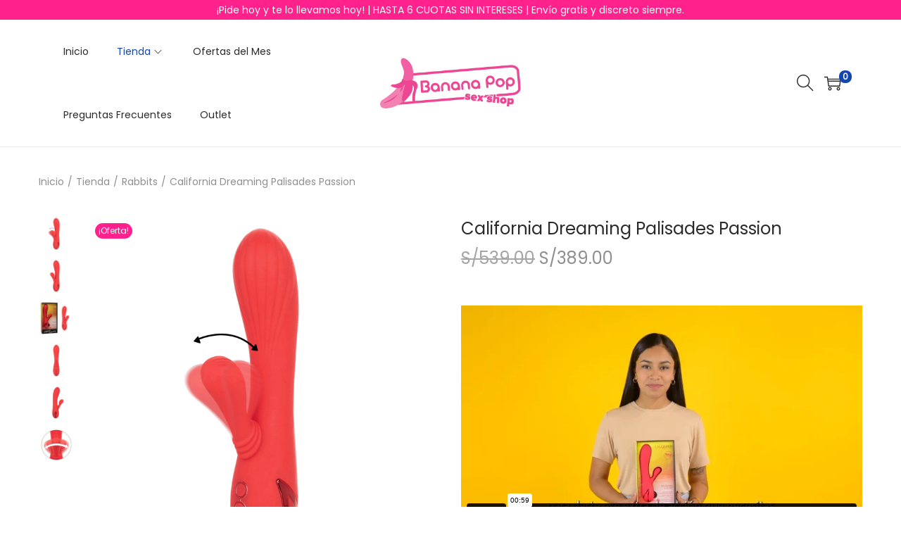

--- FILE ---
content_type: text/html; charset=UTF-8
request_url: https://player.vimeo.com/video/822058647?h=4ccd255751&badge=0&autopause=0&player_id=0&app_id=58479
body_size: 6458
content:
<!DOCTYPE html>
<html lang="en">
<head>
  <meta charset="utf-8">
  <meta name="viewport" content="width=device-width,initial-scale=1,user-scalable=yes">
  
  <link rel="canonical" href="https://player.vimeo.com/video/822058647">
  <meta name="googlebot" content="noindex,indexifembedded">
  
  
  <title>California Dreaming Palisades Passion on Vimeo</title>
  <style>
      body, html, .player, .fallback {
          overflow: hidden;
          width: 100%;
          height: 100%;
          margin: 0;
          padding: 0;
      }
      .fallback {
          
              background-color: transparent;
          
      }
      .player.loading { opacity: 0; }
      .fallback iframe {
          position: fixed;
          left: 0;
          top: 0;
          width: 100%;
          height: 100%;
      }
  </style>
  <link rel="modulepreload" href="https://f.vimeocdn.com/p/4.46.25/js/player.module.js" crossorigin="anonymous">
  <link rel="modulepreload" href="https://f.vimeocdn.com/p/4.46.25/js/vendor.module.js" crossorigin="anonymous">
  <link rel="preload" href="https://f.vimeocdn.com/p/4.46.25/css/player.css" as="style">
</head>

<body>


<div class="vp-placeholder">
    <style>
        .vp-placeholder,
        .vp-placeholder-thumb,
        .vp-placeholder-thumb::before,
        .vp-placeholder-thumb::after {
            position: absolute;
            top: 0;
            bottom: 0;
            left: 0;
            right: 0;
        }
        .vp-placeholder {
            visibility: hidden;
            width: 100%;
            max-height: 100%;
            height: calc(1080 / 1920 * 100vw);
            max-width: calc(1920 / 1080 * 100vh);
            margin: auto;
        }
        .vp-placeholder-carousel {
            display: none;
            background-color: #000;
            position: absolute;
            left: 0;
            right: 0;
            bottom: -60px;
            height: 60px;
        }
    </style>

    

    
        <style>
            .vp-placeholder-thumb {
                overflow: hidden;
                width: 100%;
                max-height: 100%;
                margin: auto;
            }
            .vp-placeholder-thumb::before,
            .vp-placeholder-thumb::after {
                content: "";
                display: block;
                filter: blur(7px);
                margin: 0;
                background: url(https://i.vimeocdn.com/video/1662633483-0584765b01200dbb481f21bbe629fc1b4d614123c70e55c775add6b724b13cbf-d?mw=80&q=85) 50% 50% / contain no-repeat;
            }
            .vp-placeholder-thumb::before {
                 
                margin: -30px;
            }
        </style>
    

    <div class="vp-placeholder-thumb"></div>
    <div class="vp-placeholder-carousel"></div>
    <script>function placeholderInit(t,h,d,s,n,o){var i=t.querySelector(".vp-placeholder"),v=t.querySelector(".vp-placeholder-thumb");if(h){var p=function(){try{return window.self!==window.top}catch(a){return!0}}(),w=200,y=415,r=60;if(!p&&window.innerWidth>=w&&window.innerWidth<y){i.style.bottom=r+"px",i.style.maxHeight="calc(100vh - "+r+"px)",i.style.maxWidth="calc("+n+" / "+o+" * (100vh - "+r+"px))";var f=t.querySelector(".vp-placeholder-carousel");f.style.display="block"}}if(d){var e=new Image;e.onload=function(){var a=n/o,c=e.width/e.height;if(c<=.95*a||c>=1.05*a){var l=i.getBoundingClientRect(),g=l.right-l.left,b=l.bottom-l.top,m=window.innerWidth/g*100,x=window.innerHeight/b*100;v.style.height="calc("+e.height+" / "+e.width+" * "+m+"vw)",v.style.maxWidth="calc("+e.width+" / "+e.height+" * "+x+"vh)"}i.style.visibility="visible"},e.src=s}else i.style.visibility="visible"}
</script>
    <script>placeholderInit(document,  false ,  true , "https://i.vimeocdn.com/video/1662633483-0584765b01200dbb481f21bbe629fc1b4d614123c70e55c775add6b724b13cbf-d?mw=80\u0026q=85",  1920 ,  1080 );</script>
</div>

<div id="player" class="player"></div>
<script>window.playerConfig = {"cdn_url":"https://f.vimeocdn.com","vimeo_api_url":"api.vimeo.com","request":{"files":{"dash":{"cdns":{"akfire_interconnect_quic":{"avc_url":"https://vod-adaptive-ak.vimeocdn.com/exp=1768874386~acl=%2F82c1f9ed-f345-4936-99fd-4a56ad6213a0%2Fpsid%3Dbc2729d59cb36bf0d367b374a947cf96c9ca3987f99d05dcfe1974881e95cd84%2F%2A~hmac=60670d1c4166bdd7d54b73bfdae1d151a1b413c793a471f42803bc35555f318d/82c1f9ed-f345-4936-99fd-4a56ad6213a0/psid=bc2729d59cb36bf0d367b374a947cf96c9ca3987f99d05dcfe1974881e95cd84/v2/playlist/av/primary/prot/cXNyPTE/playlist.json?omit=av1-hevc\u0026pathsig=8c953e4f~uAd_GqxvbAkD0gbkMuxG3ad6OCrWh34CIPws68Z_0lU\u0026qsr=1\u0026r=dXM%3D\u0026rh=4wx0q1","origin":"gcs","url":"https://vod-adaptive-ak.vimeocdn.com/exp=1768874386~acl=%2F82c1f9ed-f345-4936-99fd-4a56ad6213a0%2Fpsid%3Dbc2729d59cb36bf0d367b374a947cf96c9ca3987f99d05dcfe1974881e95cd84%2F%2A~hmac=60670d1c4166bdd7d54b73bfdae1d151a1b413c793a471f42803bc35555f318d/82c1f9ed-f345-4936-99fd-4a56ad6213a0/psid=bc2729d59cb36bf0d367b374a947cf96c9ca3987f99d05dcfe1974881e95cd84/v2/playlist/av/primary/prot/cXNyPTE/playlist.json?pathsig=8c953e4f~uAd_GqxvbAkD0gbkMuxG3ad6OCrWh34CIPws68Z_0lU\u0026qsr=1\u0026r=dXM%3D\u0026rh=4wx0q1"},"fastly_skyfire":{"avc_url":"https://skyfire.vimeocdn.com/1768874386-0xcb37e2c919fd3f33a8787bbf4c6accb709de9c62/82c1f9ed-f345-4936-99fd-4a56ad6213a0/psid=bc2729d59cb36bf0d367b374a947cf96c9ca3987f99d05dcfe1974881e95cd84/v2/playlist/av/primary/prot/cXNyPTE/playlist.json?omit=av1-hevc\u0026pathsig=8c953e4f~uAd_GqxvbAkD0gbkMuxG3ad6OCrWh34CIPws68Z_0lU\u0026qsr=1\u0026r=dXM%3D\u0026rh=4wx0q1","origin":"gcs","url":"https://skyfire.vimeocdn.com/1768874386-0xcb37e2c919fd3f33a8787bbf4c6accb709de9c62/82c1f9ed-f345-4936-99fd-4a56ad6213a0/psid=bc2729d59cb36bf0d367b374a947cf96c9ca3987f99d05dcfe1974881e95cd84/v2/playlist/av/primary/prot/cXNyPTE/playlist.json?pathsig=8c953e4f~uAd_GqxvbAkD0gbkMuxG3ad6OCrWh34CIPws68Z_0lU\u0026qsr=1\u0026r=dXM%3D\u0026rh=4wx0q1"}},"default_cdn":"akfire_interconnect_quic","separate_av":true,"streams":[{"profile":"5ff7441f-4973-4241-8c2e-976ef4a572b0","id":"335ac19e-93f3-41f5-8b15-d999b31bdf0e","fps":29.98,"quality":"1080p"},{"profile":"f3f6f5f0-2e6b-4e90-994e-842d1feeabc0","id":"cb757c8b-a59b-4563-a401-038210997714","fps":29.98,"quality":"720p"},{"profile":"d0b41bac-2bf2-4310-8113-df764d486192","id":"d49d06cf-a959-4fee-a1a0-2bee240c4b74","fps":29.98,"quality":"240p"},{"profile":"c3347cdf-6c91-4ab3-8d56-737128e7a65f","id":"17848114-7fb8-4b16-9547-8268e0f329ec","fps":29.98,"quality":"360p"},{"profile":"f9e4a5d7-8043-4af3-b231-641ca735a130","id":"7ed893dd-0d1c-4a14-be8d-037b34b72a2f","fps":29.98,"quality":"540p"}],"streams_avc":[{"profile":"d0b41bac-2bf2-4310-8113-df764d486192","id":"d49d06cf-a959-4fee-a1a0-2bee240c4b74","fps":29.98,"quality":"240p"},{"profile":"c3347cdf-6c91-4ab3-8d56-737128e7a65f","id":"17848114-7fb8-4b16-9547-8268e0f329ec","fps":29.98,"quality":"360p"},{"profile":"f9e4a5d7-8043-4af3-b231-641ca735a130","id":"7ed893dd-0d1c-4a14-be8d-037b34b72a2f","fps":29.98,"quality":"540p"},{"profile":"5ff7441f-4973-4241-8c2e-976ef4a572b0","id":"335ac19e-93f3-41f5-8b15-d999b31bdf0e","fps":29.98,"quality":"1080p"},{"profile":"f3f6f5f0-2e6b-4e90-994e-842d1feeabc0","id":"cb757c8b-a59b-4563-a401-038210997714","fps":29.98,"quality":"720p"}]},"hls":{"cdns":{"akfire_interconnect_quic":{"avc_url":"https://vod-adaptive-ak.vimeocdn.com/exp=1768874386~acl=%2F82c1f9ed-f345-4936-99fd-4a56ad6213a0%2Fpsid%3Dbc2729d59cb36bf0d367b374a947cf96c9ca3987f99d05dcfe1974881e95cd84%2F%2A~hmac=60670d1c4166bdd7d54b73bfdae1d151a1b413c793a471f42803bc35555f318d/82c1f9ed-f345-4936-99fd-4a56ad6213a0/psid=bc2729d59cb36bf0d367b374a947cf96c9ca3987f99d05dcfe1974881e95cd84/v2/playlist/av/primary/prot/cXNyPTE/playlist.m3u8?locale=es-419\u0026omit=av1-hevc-opus\u0026pathsig=8c953e4f~iPUSJj8YGoZUxzOvkdiAzNiK_6ks6s6vEe2XXxVKDfk\u0026qsr=1\u0026r=dXM%3D\u0026rh=4wx0q1\u0026sf=fmp4","origin":"gcs","url":"https://vod-adaptive-ak.vimeocdn.com/exp=1768874386~acl=%2F82c1f9ed-f345-4936-99fd-4a56ad6213a0%2Fpsid%3Dbc2729d59cb36bf0d367b374a947cf96c9ca3987f99d05dcfe1974881e95cd84%2F%2A~hmac=60670d1c4166bdd7d54b73bfdae1d151a1b413c793a471f42803bc35555f318d/82c1f9ed-f345-4936-99fd-4a56ad6213a0/psid=bc2729d59cb36bf0d367b374a947cf96c9ca3987f99d05dcfe1974881e95cd84/v2/playlist/av/primary/prot/cXNyPTE/playlist.m3u8?locale=es-419\u0026omit=opus\u0026pathsig=8c953e4f~iPUSJj8YGoZUxzOvkdiAzNiK_6ks6s6vEe2XXxVKDfk\u0026qsr=1\u0026r=dXM%3D\u0026rh=4wx0q1\u0026sf=fmp4"},"fastly_skyfire":{"avc_url":"https://skyfire.vimeocdn.com/1768874386-0xcb37e2c919fd3f33a8787bbf4c6accb709de9c62/82c1f9ed-f345-4936-99fd-4a56ad6213a0/psid=bc2729d59cb36bf0d367b374a947cf96c9ca3987f99d05dcfe1974881e95cd84/v2/playlist/av/primary/prot/cXNyPTE/playlist.m3u8?locale=es-419\u0026omit=av1-hevc-opus\u0026pathsig=8c953e4f~iPUSJj8YGoZUxzOvkdiAzNiK_6ks6s6vEe2XXxVKDfk\u0026qsr=1\u0026r=dXM%3D\u0026rh=4wx0q1\u0026sf=fmp4","origin":"gcs","url":"https://skyfire.vimeocdn.com/1768874386-0xcb37e2c919fd3f33a8787bbf4c6accb709de9c62/82c1f9ed-f345-4936-99fd-4a56ad6213a0/psid=bc2729d59cb36bf0d367b374a947cf96c9ca3987f99d05dcfe1974881e95cd84/v2/playlist/av/primary/prot/cXNyPTE/playlist.m3u8?locale=es-419\u0026omit=opus\u0026pathsig=8c953e4f~iPUSJj8YGoZUxzOvkdiAzNiK_6ks6s6vEe2XXxVKDfk\u0026qsr=1\u0026r=dXM%3D\u0026rh=4wx0q1\u0026sf=fmp4"}},"default_cdn":"akfire_interconnect_quic","separate_av":true}},"file_codecs":{"av1":[],"avc":["d49d06cf-a959-4fee-a1a0-2bee240c4b74","17848114-7fb8-4b16-9547-8268e0f329ec","7ed893dd-0d1c-4a14-be8d-037b34b72a2f","335ac19e-93f3-41f5-8b15-d999b31bdf0e","cb757c8b-a59b-4563-a401-038210997714"],"hevc":{"dvh1":[],"hdr":[],"sdr":[]}},"lang":"en","referrer":"https://bananapop.pe/tienda/california-dreaming-palisades-passion/","cookie_domain":".vimeo.com","signature":"133ec423c446730ab4cc3d18d79f06af","timestamp":1768870786,"expires":3600,"thumb_preview":{"url":"https://videoapi-sprites.vimeocdn.com/video-sprites/image/e81f4c1b-9dfb-4946-8371-64e7b03d2f56.0.jpeg?ClientID=sulu\u0026Expires=1768874386\u0026Signature=a6d981bbfb73cb92a479b298e5faff986579e90e","height":2640,"width":4686,"frame_height":240,"frame_width":426,"columns":11,"frames":120},"currency":"USD","session":"a4299df290b1a00cbfe979b1e6cd7118b4e885c21768870786","cookie":{"volume":1,"quality":null,"hd":0,"captions":null,"transcript":null,"captions_styles":{"color":null,"fontSize":null,"fontFamily":null,"fontOpacity":null,"bgOpacity":null,"windowColor":null,"windowOpacity":null,"bgColor":null,"edgeStyle":null},"audio_language":null,"audio_kind":null,"qoe_survey_vote":0},"build":{"backend":"31e9776","js":"4.46.25"},"urls":{"js":"https://f.vimeocdn.com/p/4.46.25/js/player.js","js_base":"https://f.vimeocdn.com/p/4.46.25/js","js_module":"https://f.vimeocdn.com/p/4.46.25/js/player.module.js","js_vendor_module":"https://f.vimeocdn.com/p/4.46.25/js/vendor.module.js","locales_js":{"de-DE":"https://f.vimeocdn.com/p/4.46.25/js/player.de-DE.js","en":"https://f.vimeocdn.com/p/4.46.25/js/player.js","es":"https://f.vimeocdn.com/p/4.46.25/js/player.es.js","fr-FR":"https://f.vimeocdn.com/p/4.46.25/js/player.fr-FR.js","ja-JP":"https://f.vimeocdn.com/p/4.46.25/js/player.ja-JP.js","ko-KR":"https://f.vimeocdn.com/p/4.46.25/js/player.ko-KR.js","pt-BR":"https://f.vimeocdn.com/p/4.46.25/js/player.pt-BR.js","zh-CN":"https://f.vimeocdn.com/p/4.46.25/js/player.zh-CN.js"},"ambisonics_js":"https://f.vimeocdn.com/p/external/ambisonics.min.js","barebone_js":"https://f.vimeocdn.com/p/4.46.25/js/barebone.js","chromeless_js":"https://f.vimeocdn.com/p/4.46.25/js/chromeless.js","three_js":"https://f.vimeocdn.com/p/external/three.rvimeo.min.js","vuid_js":"https://f.vimeocdn.com/js_opt/modules/utils/vuid.min.js","hive_sdk":"https://f.vimeocdn.com/p/external/hive-sdk.js","hive_interceptor":"https://f.vimeocdn.com/p/external/hive-interceptor.js","proxy":"https://player.vimeo.com/static/proxy.html","css":"https://f.vimeocdn.com/p/4.46.25/css/player.css","chromeless_css":"https://f.vimeocdn.com/p/4.46.25/css/chromeless.css","fresnel":"https://arclight.vimeo.com/add/player-stats","player_telemetry_url":"https://arclight.vimeo.com/player-events","telemetry_base":"https://lensflare.vimeo.com"},"flags":{"plays":1,"dnt":0,"autohide_controls":0,"preload_video":"metadata_on_hover","qoe_survey_forced":0,"ai_widget":0,"ecdn_delta_updates":0,"disable_mms":0,"check_clip_skipping_forward":0},"country":"US","client":{"ip":"3.21.28.169"},"ab_tests":{"cross_origin_texttracks":{"group":"variant","track":false,"data":null}},"atid":"4255231816.1768870786","ai_widget_signature":"d71c930330e7cc94eb1f008e6f89adec9bd0e0dff075b460bd5b11e9208b4c65_1768874386","config_refresh_url":"https://player.vimeo.com/video/822058647/config/request?atid=4255231816.1768870786\u0026expires=3600\u0026referrer=https%3A%2F%2Fbananapop.pe%2Ftienda%2Fcalifornia-dreaming-palisades-passion%2F\u0026session=a4299df290b1a00cbfe979b1e6cd7118b4e885c21768870786\u0026signature=133ec423c446730ab4cc3d18d79f06af\u0026time=1768870786\u0026v=1"},"player_url":"player.vimeo.com","video":{"id":822058647,"title":"California Dreaming Palisades Passion","width":1920,"height":1080,"duration":59,"url":"","share_url":"https://vimeo.com/822058647","embed_code":"\u003ciframe title=\"vimeo-player\" src=\"https://player.vimeo.com/video/822058647?h=4ccd255751\" width=\"640\" height=\"360\" frameborder=\"0\" referrerpolicy=\"strict-origin-when-cross-origin\" allow=\"autoplay; fullscreen; picture-in-picture; clipboard-write; encrypted-media; web-share\"   allowfullscreen\u003e\u003c/iframe\u003e","default_to_hd":0,"privacy":"disable","embed_permission":"whitelist","thumbnail_url":"https://i.vimeocdn.com/video/1662633483-0584765b01200dbb481f21bbe629fc1b4d614123c70e55c775add6b724b13cbf-d","owner":{"id":150153347,"name":"Banana Pop","img":"https://i.vimeocdn.com/portrait/defaults-blue_60x60?region=us","img_2x":"https://i.vimeocdn.com/portrait/defaults-blue_60x60?region=us","url":"https://vimeo.com/user150153347","account_type":"plus"},"spatial":0,"live_event":null,"version":{"current":null,"available":[{"id":548347457,"file_id":3595790718,"is_current":true}]},"unlisted_hash":null,"rating":{"id":10},"fps":29.98,"bypass_token":"eyJ0eXAiOiJKV1QiLCJhbGciOiJIUzI1NiJ9.eyJjbGlwX2lkIjo4MjIwNTg2NDcsImV4cCI6MTc2ODg3NDQwMH0.WKtDi-ykCJQh577LLniuJhdry-rmBMbDwxBPggjS0-4","channel_layout":"stereo","ai":0,"locale":"es-419"},"user":{"id":0,"team_id":0,"team_origin_user_id":0,"account_type":"none","liked":0,"watch_later":0,"owner":0,"mod":0,"logged_in":0,"private_mode_enabled":0,"vimeo_api_client_token":"eyJhbGciOiJIUzI1NiIsInR5cCI6IkpXVCJ9.eyJzZXNzaW9uX2lkIjoiYTQyOTlkZjI5MGIxYTAwY2JmZTk3OWIxZTZjZDcxMThiNGU4ODVjMjE3Njg4NzA3ODYiLCJleHAiOjE3Njg4NzQzODYsImFwcF9pZCI6MTE4MzU5LCJzY29wZXMiOiJwdWJsaWMgc3RhdHMifQ.lYEJR8ru9PH6VtSmYt1I68WEZD8ZmNMNVmyYhg5_eNU"},"view":1,"vimeo_url":"vimeo.com","embed":{"audio_track":"","autoplay":0,"autopause":0,"dnt":0,"editor":0,"keyboard":1,"log_plays":1,"loop":0,"muted":0,"on_site":0,"texttrack":"","transparent":1,"outro":"beginning","playsinline":1,"quality":null,"player_id":"0","api":null,"app_id":"58479","color":"00adef","color_one":"000000","color_two":"00adef","color_three":"ffffff","color_four":"000000","context":"embed.main","settings":{"auto_pip":1,"badge":0,"byline":0,"collections":0,"color":0,"force_color_one":0,"force_color_two":0,"force_color_three":0,"force_color_four":0,"embed":0,"fullscreen":1,"like":0,"logo":0,"playbar":1,"portrait":0,"pip":0,"share":0,"spatial_compass":0,"spatial_label":0,"speed":1,"title":0,"volume":1,"watch_later":0,"watch_full_video":1,"controls":1,"airplay":0,"audio_tracks":0,"chapters":0,"chromecast":0,"cc":0,"transcript":0,"quality":1,"play_button_position":0,"ask_ai":0,"skipping_forward":1,"debug_payload_collection_policy":"default"},"create_interactive":{"has_create_interactive":false,"viddata_url":""},"min_quality":null,"max_quality":null,"initial_quality":null,"prefer_mms":1}}</script>
<script>const fullscreenSupported="exitFullscreen"in document||"webkitExitFullscreen"in document||"webkitCancelFullScreen"in document||"mozCancelFullScreen"in document||"msExitFullscreen"in document||"webkitEnterFullScreen"in document.createElement("video");var isIE=checkIE(window.navigator.userAgent),incompatibleBrowser=!fullscreenSupported||isIE;window.noModuleLoading=!1,window.dynamicImportSupported=!1,window.cssLayersSupported=typeof CSSLayerBlockRule<"u",window.isInIFrame=function(){try{return window.self!==window.top}catch(e){return!0}}(),!window.isInIFrame&&/twitter/i.test(navigator.userAgent)&&window.playerConfig.video.url&&(window.location=window.playerConfig.video.url),window.playerConfig.request.lang&&document.documentElement.setAttribute("lang",window.playerConfig.request.lang),window.loadScript=function(e){var n=document.getElementsByTagName("script")[0];n&&n.parentNode?n.parentNode.insertBefore(e,n):document.head.appendChild(e)},window.loadVUID=function(){if(!window.playerConfig.request.flags.dnt&&!window.playerConfig.embed.dnt){window._vuid=[["pid",window.playerConfig.request.session]];var e=document.createElement("script");e.async=!0,e.src=window.playerConfig.request.urls.vuid_js,window.loadScript(e)}},window.loadCSS=function(e,n){var i={cssDone:!1,startTime:new Date().getTime(),link:e.createElement("link")};return i.link.rel="stylesheet",i.link.href=n,e.getElementsByTagName("head")[0].appendChild(i.link),i.link.onload=function(){i.cssDone=!0},i},window.loadLegacyJS=function(e,n){if(incompatibleBrowser){var i=e.querySelector(".vp-placeholder");i&&i.parentNode&&i.parentNode.removeChild(i);let a=`/video/${window.playerConfig.video.id}/fallback`;window.playerConfig.request.referrer&&(a+=`?referrer=${window.playerConfig.request.referrer}`),n.innerHTML=`<div class="fallback"><iframe title="unsupported message" src="${a}" frameborder="0"></iframe></div>`}else{n.className="player loading";var t=window.loadCSS(e,window.playerConfig.request.urls.css),r=e.createElement("script"),o=!1;r.src=window.playerConfig.request.urls.js,window.loadScript(r),r["onreadystatechange"in r?"onreadystatechange":"onload"]=function(){!o&&(!this.readyState||this.readyState==="loaded"||this.readyState==="complete")&&(o=!0,playerObject=new VimeoPlayer(n,window.playerConfig,t.cssDone||{link:t.link,startTime:t.startTime}))},window.loadVUID()}};function checkIE(e){e=e&&e.toLowerCase?e.toLowerCase():"";function n(r){return r=r.toLowerCase(),new RegExp(r).test(e);return browserRegEx}var i=n("msie")?parseFloat(e.replace(/^.*msie (\d+).*$/,"$1")):!1,t=n("trident")?parseFloat(e.replace(/^.*trident\/(\d+)\.(\d+).*$/,"$1.$2"))+4:!1;return i||t}
</script>
<script nomodule>
  window.noModuleLoading = true;
  var playerEl = document.getElementById('player');
  window.loadLegacyJS(document, playerEl);
</script>
<script type="module">try{import("").catch(()=>{})}catch(t){}window.dynamicImportSupported=!0;
</script>
<script type="module">if(!window.dynamicImportSupported||!window.cssLayersSupported){if(!window.noModuleLoading){window.noModuleLoading=!0;var playerEl=document.getElementById("player");window.loadLegacyJS(document,playerEl)}var moduleScriptLoader=document.getElementById("js-module-block");moduleScriptLoader&&moduleScriptLoader.parentElement.removeChild(moduleScriptLoader)}
</script>
<script type="module" id="js-module-block">if(!window.noModuleLoading&&window.dynamicImportSupported&&window.cssLayersSupported){const n=document.getElementById("player"),e=window.loadCSS(document,window.playerConfig.request.urls.css);import(window.playerConfig.request.urls.js_module).then(function(o){new o.VimeoPlayer(n,window.playerConfig,e.cssDone||{link:e.link,startTime:e.startTime}),window.loadVUID()}).catch(function(o){throw/TypeError:[A-z ]+import[A-z ]+module/gi.test(o)&&window.loadLegacyJS(document,n),o})}
</script>

<script type="application/ld+json">{"embedUrl":"https://player.vimeo.com/video/822058647?h=4ccd255751","thumbnailUrl":"https://i.vimeocdn.com/video/1662633483-0584765b01200dbb481f21bbe629fc1b4d614123c70e55c775add6b724b13cbf-d?f=webp","name":"California Dreaming Palisades Passion","description":"Presentación de California Dreaming Palisades Passion de BananaPop.pe","duration":"PT59S","uploadDate":"2023-04-28T11:00:44-04:00","@context":"https://schema.org/","@type":"VideoObject"}</script>

</body>
</html>


--- FILE ---
content_type: text/html; charset=UTF-8
request_url: https://player.vimeo.com/video/822058647?h=4ccd255751&badge=0&autopause=0&player_id=0&app_id=58479&api=1
body_size: 6461
content:
<!DOCTYPE html>
<html lang="en">
<head>
  <meta charset="utf-8">
  <meta name="viewport" content="width=device-width,initial-scale=1,user-scalable=yes">
  
  <link rel="canonical" href="https://player.vimeo.com/video/822058647">
  <meta name="googlebot" content="noindex,indexifembedded">
  
  
  <title>California Dreaming Palisades Passion on Vimeo</title>
  <style>
      body, html, .player, .fallback {
          overflow: hidden;
          width: 100%;
          height: 100%;
          margin: 0;
          padding: 0;
      }
      .fallback {
          
              background-color: transparent;
          
      }
      .player.loading { opacity: 0; }
      .fallback iframe {
          position: fixed;
          left: 0;
          top: 0;
          width: 100%;
          height: 100%;
      }
  </style>
  <link rel="modulepreload" href="https://f.vimeocdn.com/p/4.46.25/js/player.module.js" crossorigin="anonymous">
  <link rel="modulepreload" href="https://f.vimeocdn.com/p/4.46.25/js/vendor.module.js" crossorigin="anonymous">
  <link rel="preload" href="https://f.vimeocdn.com/p/4.46.25/css/player.css" as="style">
</head>

<body>


<div class="vp-placeholder">
    <style>
        .vp-placeholder,
        .vp-placeholder-thumb,
        .vp-placeholder-thumb::before,
        .vp-placeholder-thumb::after {
            position: absolute;
            top: 0;
            bottom: 0;
            left: 0;
            right: 0;
        }
        .vp-placeholder {
            visibility: hidden;
            width: 100%;
            max-height: 100%;
            height: calc(1080 / 1920 * 100vw);
            max-width: calc(1920 / 1080 * 100vh);
            margin: auto;
        }
        .vp-placeholder-carousel {
            display: none;
            background-color: #000;
            position: absolute;
            left: 0;
            right: 0;
            bottom: -60px;
            height: 60px;
        }
    </style>

    

    
        <style>
            .vp-placeholder-thumb {
                overflow: hidden;
                width: 100%;
                max-height: 100%;
                margin: auto;
            }
            .vp-placeholder-thumb::before,
            .vp-placeholder-thumb::after {
                content: "";
                display: block;
                filter: blur(7px);
                margin: 0;
                background: url(https://i.vimeocdn.com/video/1662633483-0584765b01200dbb481f21bbe629fc1b4d614123c70e55c775add6b724b13cbf-d?mw=80&q=85) 50% 50% / contain no-repeat;
            }
            .vp-placeholder-thumb::before {
                 
                margin: -30px;
            }
        </style>
    

    <div class="vp-placeholder-thumb"></div>
    <div class="vp-placeholder-carousel"></div>
    <script>function placeholderInit(t,h,d,s,n,o){var i=t.querySelector(".vp-placeholder"),v=t.querySelector(".vp-placeholder-thumb");if(h){var p=function(){try{return window.self!==window.top}catch(a){return!0}}(),w=200,y=415,r=60;if(!p&&window.innerWidth>=w&&window.innerWidth<y){i.style.bottom=r+"px",i.style.maxHeight="calc(100vh - "+r+"px)",i.style.maxWidth="calc("+n+" / "+o+" * (100vh - "+r+"px))";var f=t.querySelector(".vp-placeholder-carousel");f.style.display="block"}}if(d){var e=new Image;e.onload=function(){var a=n/o,c=e.width/e.height;if(c<=.95*a||c>=1.05*a){var l=i.getBoundingClientRect(),g=l.right-l.left,b=l.bottom-l.top,m=window.innerWidth/g*100,x=window.innerHeight/b*100;v.style.height="calc("+e.height+" / "+e.width+" * "+m+"vw)",v.style.maxWidth="calc("+e.width+" / "+e.height+" * "+x+"vh)"}i.style.visibility="visible"},e.src=s}else i.style.visibility="visible"}
</script>
    <script>placeholderInit(document,  false ,  true , "https://i.vimeocdn.com/video/1662633483-0584765b01200dbb481f21bbe629fc1b4d614123c70e55c775add6b724b13cbf-d?mw=80\u0026q=85",  1920 ,  1080 );</script>
</div>

<div id="player" class="player"></div>
<script>window.playerConfig = {"cdn_url":"https://f.vimeocdn.com","vimeo_api_url":"api.vimeo.com","request":{"files":{"dash":{"cdns":{"akfire_interconnect_quic":{"avc_url":"https://vod-adaptive-ak.vimeocdn.com/exp=1768874393~acl=%2F82c1f9ed-f345-4936-99fd-4a56ad6213a0%2Fpsid%3D97cac611fae552d34f2b55d76a3c237eab450e5132aba1df40becd657147521e%2F%2A~hmac=88310223d856440e7c901b989f8df18034f83d1458c4cb02d7ec071cca61c93d/82c1f9ed-f345-4936-99fd-4a56ad6213a0/psid=97cac611fae552d34f2b55d76a3c237eab450e5132aba1df40becd657147521e/v2/playlist/av/primary/prot/cXNyPTE/playlist.json?omit=av1-hevc\u0026pathsig=8c953e4f~uAd_GqxvbAkD0gbkMuxG3ad6OCrWh34CIPws68Z_0lU\u0026qsr=1\u0026r=dXM%3D\u0026rh=4wx0q1","origin":"gcs","url":"https://vod-adaptive-ak.vimeocdn.com/exp=1768874393~acl=%2F82c1f9ed-f345-4936-99fd-4a56ad6213a0%2Fpsid%3D97cac611fae552d34f2b55d76a3c237eab450e5132aba1df40becd657147521e%2F%2A~hmac=88310223d856440e7c901b989f8df18034f83d1458c4cb02d7ec071cca61c93d/82c1f9ed-f345-4936-99fd-4a56ad6213a0/psid=97cac611fae552d34f2b55d76a3c237eab450e5132aba1df40becd657147521e/v2/playlist/av/primary/prot/cXNyPTE/playlist.json?pathsig=8c953e4f~uAd_GqxvbAkD0gbkMuxG3ad6OCrWh34CIPws68Z_0lU\u0026qsr=1\u0026r=dXM%3D\u0026rh=4wx0q1"},"fastly_skyfire":{"avc_url":"https://skyfire.vimeocdn.com/1768874393-0xdc464b6a98527b6b5a13ed151f6bbbe8a872242d/82c1f9ed-f345-4936-99fd-4a56ad6213a0/psid=97cac611fae552d34f2b55d76a3c237eab450e5132aba1df40becd657147521e/v2/playlist/av/primary/prot/cXNyPTE/playlist.json?omit=av1-hevc\u0026pathsig=8c953e4f~uAd_GqxvbAkD0gbkMuxG3ad6OCrWh34CIPws68Z_0lU\u0026qsr=1\u0026r=dXM%3D\u0026rh=4wx0q1","origin":"gcs","url":"https://skyfire.vimeocdn.com/1768874393-0xdc464b6a98527b6b5a13ed151f6bbbe8a872242d/82c1f9ed-f345-4936-99fd-4a56ad6213a0/psid=97cac611fae552d34f2b55d76a3c237eab450e5132aba1df40becd657147521e/v2/playlist/av/primary/prot/cXNyPTE/playlist.json?pathsig=8c953e4f~uAd_GqxvbAkD0gbkMuxG3ad6OCrWh34CIPws68Z_0lU\u0026qsr=1\u0026r=dXM%3D\u0026rh=4wx0q1"}},"default_cdn":"akfire_interconnect_quic","separate_av":true,"streams":[{"profile":"f9e4a5d7-8043-4af3-b231-641ca735a130","id":"7ed893dd-0d1c-4a14-be8d-037b34b72a2f","fps":29.98,"quality":"540p"},{"profile":"c3347cdf-6c91-4ab3-8d56-737128e7a65f","id":"17848114-7fb8-4b16-9547-8268e0f329ec","fps":29.98,"quality":"360p"},{"profile":"f3f6f5f0-2e6b-4e90-994e-842d1feeabc0","id":"cb757c8b-a59b-4563-a401-038210997714","fps":29.98,"quality":"720p"},{"profile":"d0b41bac-2bf2-4310-8113-df764d486192","id":"d49d06cf-a959-4fee-a1a0-2bee240c4b74","fps":29.98,"quality":"240p"},{"profile":"5ff7441f-4973-4241-8c2e-976ef4a572b0","id":"335ac19e-93f3-41f5-8b15-d999b31bdf0e","fps":29.98,"quality":"1080p"}],"streams_avc":[{"profile":"c3347cdf-6c91-4ab3-8d56-737128e7a65f","id":"17848114-7fb8-4b16-9547-8268e0f329ec","fps":29.98,"quality":"360p"},{"profile":"f3f6f5f0-2e6b-4e90-994e-842d1feeabc0","id":"cb757c8b-a59b-4563-a401-038210997714","fps":29.98,"quality":"720p"},{"profile":"d0b41bac-2bf2-4310-8113-df764d486192","id":"d49d06cf-a959-4fee-a1a0-2bee240c4b74","fps":29.98,"quality":"240p"},{"profile":"5ff7441f-4973-4241-8c2e-976ef4a572b0","id":"335ac19e-93f3-41f5-8b15-d999b31bdf0e","fps":29.98,"quality":"1080p"},{"profile":"f9e4a5d7-8043-4af3-b231-641ca735a130","id":"7ed893dd-0d1c-4a14-be8d-037b34b72a2f","fps":29.98,"quality":"540p"}]},"hls":{"cdns":{"akfire_interconnect_quic":{"avc_url":"https://vod-adaptive-ak.vimeocdn.com/exp=1768874393~acl=%2F82c1f9ed-f345-4936-99fd-4a56ad6213a0%2Fpsid%3D97cac611fae552d34f2b55d76a3c237eab450e5132aba1df40becd657147521e%2F%2A~hmac=88310223d856440e7c901b989f8df18034f83d1458c4cb02d7ec071cca61c93d/82c1f9ed-f345-4936-99fd-4a56ad6213a0/psid=97cac611fae552d34f2b55d76a3c237eab450e5132aba1df40becd657147521e/v2/playlist/av/primary/prot/cXNyPTE/playlist.m3u8?locale=es-419\u0026omit=av1-hevc-opus\u0026pathsig=8c953e4f~iPUSJj8YGoZUxzOvkdiAzNiK_6ks6s6vEe2XXxVKDfk\u0026qsr=1\u0026r=dXM%3D\u0026rh=4wx0q1\u0026sf=fmp4","origin":"gcs","url":"https://vod-adaptive-ak.vimeocdn.com/exp=1768874393~acl=%2F82c1f9ed-f345-4936-99fd-4a56ad6213a0%2Fpsid%3D97cac611fae552d34f2b55d76a3c237eab450e5132aba1df40becd657147521e%2F%2A~hmac=88310223d856440e7c901b989f8df18034f83d1458c4cb02d7ec071cca61c93d/82c1f9ed-f345-4936-99fd-4a56ad6213a0/psid=97cac611fae552d34f2b55d76a3c237eab450e5132aba1df40becd657147521e/v2/playlist/av/primary/prot/cXNyPTE/playlist.m3u8?locale=es-419\u0026omit=opus\u0026pathsig=8c953e4f~iPUSJj8YGoZUxzOvkdiAzNiK_6ks6s6vEe2XXxVKDfk\u0026qsr=1\u0026r=dXM%3D\u0026rh=4wx0q1\u0026sf=fmp4"},"fastly_skyfire":{"avc_url":"https://skyfire.vimeocdn.com/1768874393-0xdc464b6a98527b6b5a13ed151f6bbbe8a872242d/82c1f9ed-f345-4936-99fd-4a56ad6213a0/psid=97cac611fae552d34f2b55d76a3c237eab450e5132aba1df40becd657147521e/v2/playlist/av/primary/prot/cXNyPTE/playlist.m3u8?locale=es-419\u0026omit=av1-hevc-opus\u0026pathsig=8c953e4f~iPUSJj8YGoZUxzOvkdiAzNiK_6ks6s6vEe2XXxVKDfk\u0026qsr=1\u0026r=dXM%3D\u0026rh=4wx0q1\u0026sf=fmp4","origin":"gcs","url":"https://skyfire.vimeocdn.com/1768874393-0xdc464b6a98527b6b5a13ed151f6bbbe8a872242d/82c1f9ed-f345-4936-99fd-4a56ad6213a0/psid=97cac611fae552d34f2b55d76a3c237eab450e5132aba1df40becd657147521e/v2/playlist/av/primary/prot/cXNyPTE/playlist.m3u8?locale=es-419\u0026omit=opus\u0026pathsig=8c953e4f~iPUSJj8YGoZUxzOvkdiAzNiK_6ks6s6vEe2XXxVKDfk\u0026qsr=1\u0026r=dXM%3D\u0026rh=4wx0q1\u0026sf=fmp4"}},"default_cdn":"akfire_interconnect_quic","separate_av":true}},"file_codecs":{"av1":[],"avc":["17848114-7fb8-4b16-9547-8268e0f329ec","cb757c8b-a59b-4563-a401-038210997714","d49d06cf-a959-4fee-a1a0-2bee240c4b74","335ac19e-93f3-41f5-8b15-d999b31bdf0e","7ed893dd-0d1c-4a14-be8d-037b34b72a2f"],"hevc":{"dvh1":[],"hdr":[],"sdr":[]}},"lang":"en","referrer":"https://bananapop.pe/tienda/california-dreaming-palisades-passion/","cookie_domain":".vimeo.com","signature":"32b39b1ef75e2ca4ce89ccb4fcee64be","timestamp":1768870793,"expires":3600,"thumb_preview":{"url":"https://videoapi-sprites.vimeocdn.com/video-sprites/image/e81f4c1b-9dfb-4946-8371-64e7b03d2f56.0.jpeg?ClientID=sulu\u0026Expires=1768874386\u0026Signature=a6d981bbfb73cb92a479b298e5faff986579e90e","height":2640,"width":4686,"frame_height":240,"frame_width":426,"columns":11,"frames":120},"currency":"USD","session":"c60784e5291b163714dd7433a66a859817b279831768870793","cookie":{"volume":1,"quality":null,"hd":0,"captions":null,"transcript":null,"captions_styles":{"color":null,"fontSize":null,"fontFamily":null,"fontOpacity":null,"bgOpacity":null,"windowColor":null,"windowOpacity":null,"bgColor":null,"edgeStyle":null},"audio_language":null,"audio_kind":null,"qoe_survey_vote":0},"build":{"backend":"31e9776","js":"4.46.25"},"urls":{"js":"https://f.vimeocdn.com/p/4.46.25/js/player.js","js_base":"https://f.vimeocdn.com/p/4.46.25/js","js_module":"https://f.vimeocdn.com/p/4.46.25/js/player.module.js","js_vendor_module":"https://f.vimeocdn.com/p/4.46.25/js/vendor.module.js","locales_js":{"de-DE":"https://f.vimeocdn.com/p/4.46.25/js/player.de-DE.js","en":"https://f.vimeocdn.com/p/4.46.25/js/player.js","es":"https://f.vimeocdn.com/p/4.46.25/js/player.es.js","fr-FR":"https://f.vimeocdn.com/p/4.46.25/js/player.fr-FR.js","ja-JP":"https://f.vimeocdn.com/p/4.46.25/js/player.ja-JP.js","ko-KR":"https://f.vimeocdn.com/p/4.46.25/js/player.ko-KR.js","pt-BR":"https://f.vimeocdn.com/p/4.46.25/js/player.pt-BR.js","zh-CN":"https://f.vimeocdn.com/p/4.46.25/js/player.zh-CN.js"},"ambisonics_js":"https://f.vimeocdn.com/p/external/ambisonics.min.js","barebone_js":"https://f.vimeocdn.com/p/4.46.25/js/barebone.js","chromeless_js":"https://f.vimeocdn.com/p/4.46.25/js/chromeless.js","three_js":"https://f.vimeocdn.com/p/external/three.rvimeo.min.js","vuid_js":"https://f.vimeocdn.com/js_opt/modules/utils/vuid.min.js","hive_sdk":"https://f.vimeocdn.com/p/external/hive-sdk.js","hive_interceptor":"https://f.vimeocdn.com/p/external/hive-interceptor.js","proxy":"https://player.vimeo.com/static/proxy.html","css":"https://f.vimeocdn.com/p/4.46.25/css/player.css","chromeless_css":"https://f.vimeocdn.com/p/4.46.25/css/chromeless.css","fresnel":"https://arclight.vimeo.com/add/player-stats","player_telemetry_url":"https://arclight.vimeo.com/player-events","telemetry_base":"https://lensflare.vimeo.com"},"flags":{"plays":1,"dnt":0,"autohide_controls":0,"preload_video":"metadata_on_hover","qoe_survey_forced":0,"ai_widget":0,"ecdn_delta_updates":0,"disable_mms":0,"check_clip_skipping_forward":0},"country":"US","client":{"ip":"3.21.28.169"},"ab_tests":{"cross_origin_texttracks":{"group":"variant","track":false,"data":null}},"atid":"682649820.1768870793","ai_widget_signature":"a7600e9fec2f3742bea1582a0a3bb640a946afbac879d03ea7eec71183df39be_1768874393","config_refresh_url":"https://player.vimeo.com/video/822058647/config/request?atid=682649820.1768870793\u0026expires=3600\u0026referrer=https%3A%2F%2Fbananapop.pe%2Ftienda%2Fcalifornia-dreaming-palisades-passion%2F\u0026session=c60784e5291b163714dd7433a66a859817b279831768870793\u0026signature=32b39b1ef75e2ca4ce89ccb4fcee64be\u0026time=1768870793\u0026v=1"},"player_url":"player.vimeo.com","video":{"id":822058647,"title":"California Dreaming Palisades Passion","width":1920,"height":1080,"duration":59,"url":"","share_url":"https://vimeo.com/822058647","embed_code":"\u003ciframe title=\"vimeo-player\" src=\"https://player.vimeo.com/video/822058647?h=4ccd255751\" width=\"640\" height=\"360\" frameborder=\"0\" referrerpolicy=\"strict-origin-when-cross-origin\" allow=\"autoplay; fullscreen; picture-in-picture; clipboard-write; encrypted-media; web-share\"   allowfullscreen\u003e\u003c/iframe\u003e","default_to_hd":0,"privacy":"disable","embed_permission":"whitelist","thumbnail_url":"https://i.vimeocdn.com/video/1662633483-0584765b01200dbb481f21bbe629fc1b4d614123c70e55c775add6b724b13cbf-d","owner":{"id":150153347,"name":"Banana Pop","img":"https://i.vimeocdn.com/portrait/defaults-blue_60x60?region=us","img_2x":"https://i.vimeocdn.com/portrait/defaults-blue_60x60?region=us","url":"https://vimeo.com/user150153347","account_type":"plus"},"spatial":0,"live_event":null,"version":{"current":null,"available":[{"id":548347457,"file_id":3595790718,"is_current":true}]},"unlisted_hash":null,"rating":{"id":10},"fps":29.98,"bypass_token":"eyJ0eXAiOiJKV1QiLCJhbGciOiJIUzI1NiJ9.eyJjbGlwX2lkIjo4MjIwNTg2NDcsImV4cCI6MTc2ODg3NDQwMH0.WKtDi-ykCJQh577LLniuJhdry-rmBMbDwxBPggjS0-4","channel_layout":"stereo","ai":0,"locale":"es-419"},"user":{"id":0,"team_id":0,"team_origin_user_id":0,"account_type":"none","liked":0,"watch_later":0,"owner":0,"mod":0,"logged_in":0,"private_mode_enabled":0,"vimeo_api_client_token":"eyJhbGciOiJIUzI1NiIsInR5cCI6IkpXVCJ9.eyJzZXNzaW9uX2lkIjoiYzYwNzg0ZTUyOTFiMTYzNzE0ZGQ3NDMzYTY2YTg1OTgxN2IyNzk4MzE3Njg4NzA3OTMiLCJleHAiOjE3Njg4NzQzOTMsImFwcF9pZCI6MTE4MzU5LCJzY29wZXMiOiJwdWJsaWMgc3RhdHMifQ.VcbCs9UWKFWw1XhA_VJOJaI07JQ5KXDzQL3Oe3bp2wI"},"view":1,"vimeo_url":"vimeo.com","embed":{"audio_track":"","autoplay":0,"autopause":0,"dnt":0,"editor":0,"keyboard":1,"log_plays":1,"loop":0,"muted":0,"on_site":0,"texttrack":"","transparent":1,"outro":"beginning","playsinline":1,"quality":null,"player_id":"0","api":null,"app_id":"58479","color":"00adef","color_one":"000000","color_two":"00adef","color_three":"ffffff","color_four":"000000","context":"embed.main","settings":{"auto_pip":1,"badge":0,"byline":0,"collections":0,"color":0,"force_color_one":0,"force_color_two":0,"force_color_three":0,"force_color_four":0,"embed":0,"fullscreen":1,"like":0,"logo":0,"playbar":1,"portrait":0,"pip":0,"share":0,"spatial_compass":0,"spatial_label":0,"speed":1,"title":0,"volume":1,"watch_later":0,"watch_full_video":1,"controls":1,"airplay":0,"audio_tracks":0,"chapters":0,"chromecast":0,"cc":0,"transcript":0,"quality":1,"play_button_position":0,"ask_ai":0,"skipping_forward":1,"debug_payload_collection_policy":"default"},"create_interactive":{"has_create_interactive":false,"viddata_url":""},"min_quality":null,"max_quality":null,"initial_quality":null,"prefer_mms":1}}</script>
<script>const fullscreenSupported="exitFullscreen"in document||"webkitExitFullscreen"in document||"webkitCancelFullScreen"in document||"mozCancelFullScreen"in document||"msExitFullscreen"in document||"webkitEnterFullScreen"in document.createElement("video");var isIE=checkIE(window.navigator.userAgent),incompatibleBrowser=!fullscreenSupported||isIE;window.noModuleLoading=!1,window.dynamicImportSupported=!1,window.cssLayersSupported=typeof CSSLayerBlockRule<"u",window.isInIFrame=function(){try{return window.self!==window.top}catch(e){return!0}}(),!window.isInIFrame&&/twitter/i.test(navigator.userAgent)&&window.playerConfig.video.url&&(window.location=window.playerConfig.video.url),window.playerConfig.request.lang&&document.documentElement.setAttribute("lang",window.playerConfig.request.lang),window.loadScript=function(e){var n=document.getElementsByTagName("script")[0];n&&n.parentNode?n.parentNode.insertBefore(e,n):document.head.appendChild(e)},window.loadVUID=function(){if(!window.playerConfig.request.flags.dnt&&!window.playerConfig.embed.dnt){window._vuid=[["pid",window.playerConfig.request.session]];var e=document.createElement("script");e.async=!0,e.src=window.playerConfig.request.urls.vuid_js,window.loadScript(e)}},window.loadCSS=function(e,n){var i={cssDone:!1,startTime:new Date().getTime(),link:e.createElement("link")};return i.link.rel="stylesheet",i.link.href=n,e.getElementsByTagName("head")[0].appendChild(i.link),i.link.onload=function(){i.cssDone=!0},i},window.loadLegacyJS=function(e,n){if(incompatibleBrowser){var i=e.querySelector(".vp-placeholder");i&&i.parentNode&&i.parentNode.removeChild(i);let a=`/video/${window.playerConfig.video.id}/fallback`;window.playerConfig.request.referrer&&(a+=`?referrer=${window.playerConfig.request.referrer}`),n.innerHTML=`<div class="fallback"><iframe title="unsupported message" src="${a}" frameborder="0"></iframe></div>`}else{n.className="player loading";var t=window.loadCSS(e,window.playerConfig.request.urls.css),r=e.createElement("script"),o=!1;r.src=window.playerConfig.request.urls.js,window.loadScript(r),r["onreadystatechange"in r?"onreadystatechange":"onload"]=function(){!o&&(!this.readyState||this.readyState==="loaded"||this.readyState==="complete")&&(o=!0,playerObject=new VimeoPlayer(n,window.playerConfig,t.cssDone||{link:t.link,startTime:t.startTime}))},window.loadVUID()}};function checkIE(e){e=e&&e.toLowerCase?e.toLowerCase():"";function n(r){return r=r.toLowerCase(),new RegExp(r).test(e);return browserRegEx}var i=n("msie")?parseFloat(e.replace(/^.*msie (\d+).*$/,"$1")):!1,t=n("trident")?parseFloat(e.replace(/^.*trident\/(\d+)\.(\d+).*$/,"$1.$2"))+4:!1;return i||t}
</script>
<script nomodule>
  window.noModuleLoading = true;
  var playerEl = document.getElementById('player');
  window.loadLegacyJS(document, playerEl);
</script>
<script type="module">try{import("").catch(()=>{})}catch(t){}window.dynamicImportSupported=!0;
</script>
<script type="module">if(!window.dynamicImportSupported||!window.cssLayersSupported){if(!window.noModuleLoading){window.noModuleLoading=!0;var playerEl=document.getElementById("player");window.loadLegacyJS(document,playerEl)}var moduleScriptLoader=document.getElementById("js-module-block");moduleScriptLoader&&moduleScriptLoader.parentElement.removeChild(moduleScriptLoader)}
</script>
<script type="module" id="js-module-block">if(!window.noModuleLoading&&window.dynamicImportSupported&&window.cssLayersSupported){const n=document.getElementById("player"),e=window.loadCSS(document,window.playerConfig.request.urls.css);import(window.playerConfig.request.urls.js_module).then(function(o){new o.VimeoPlayer(n,window.playerConfig,e.cssDone||{link:e.link,startTime:e.startTime}),window.loadVUID()}).catch(function(o){throw/TypeError:[A-z ]+import[A-z ]+module/gi.test(o)&&window.loadLegacyJS(document,n),o})}
</script>

<script type="application/ld+json">{"embedUrl":"https://player.vimeo.com/video/822058647?h=4ccd255751","thumbnailUrl":"https://i.vimeocdn.com/video/1662633483-0584765b01200dbb481f21bbe629fc1b4d614123c70e55c775add6b724b13cbf-d?f=webp","name":"California Dreaming Palisades Passion","description":"Presentación de California Dreaming Palisades Passion de BananaPop.pe","duration":"PT59S","uploadDate":"2023-04-28T11:00:44-04:00","@context":"https://schema.org/","@type":"VideoObject"}</script>

</body>
</html>


--- FILE ---
content_type: text/css
request_url: https://bananapop.pe/wp-content/litespeed/css/910646e6ce56f2ae51461d9af764262d.css?ver=5bf98
body_size: 550
content:
@font-face{font-family:'nunitoextralight_italic';src:url(/wp-content/plugins/woocommerce-bcp-cuotealo/assets/fonts/nunito-italicwght-webfont.woff2) format('woff2'),url(/wp-content/plugins/woocommerce-bcp-cuotealo/assets/fonts/nunito-italicwght-webfont.woff) format('woff');font-weight:400;font-style:normal}@font-face{font-family:'nunitoextralight';src:url(/wp-content/plugins/woocommerce-bcp-cuotealo/assets/fonts/nunitoitalwght-webfont.woff2) format('woff2'),url(/wp-content/plugins/woocommerce-bcp-cuotealo/assets/fonts/nunitoitalwght-webfont.woff) format('woff');font-weight:400;font-style:normal}#cuotealo-available-product{background-color:#f3f3f3;border:solid 1px #ccc;padding:10px;display:flex;flex-wrap:wrap;align-items:center}#cuotealo-available-product .cuotealo-text,#cuotealo-available-product .cuotealo-logo{background-color:#f1f1f1;flex:1 1 auto}#cuotealo-available-product p{margin:0;padding:0}#cuotealo-available-product i.cuotealo-icon{width:60px;height:10px;display:inline-block;position:relative}#cuotealo-available-product i.cuotealo-icon::before{content:'';width:60px;height:25px;display:block;background-image:url(/wp-content/plugins/woocommerce-bcp-cuotealo/css/images/cuotealo.png);background-size:cover;position:absolute;top:-90%}#cuotealo-modal-btn{font-weight:700;text-decoration:underline;color:#000;cursor:pointer}.cuotealo-hidden{display:none}.cuotelao-modal .modal-inner-wrap{background-color:#f7f7f7}.cuotelao-modal .modal-header{padding-bottom:.2rem}.cuotelao-modal .modal-header h1{display:none}.cuotealo-modal-inner-content{text-align:center;padding:0 15px}.cuotealo-modal-inner-content img{margin:30px auto 25px;max-width:230px}.cuotealo-modal-inner-content #cuotealo-product-price{margin:15px 0 15px;padding:0}.cuotealo-modal-inner-content #cuotealo-offers{display:flex;flex-wrap:wrap;align-items:center;justify-content:space-evenly;margin-top:30px}.cuotealo-modal-inner-content #cuotealo-t-and-c{margin:10px 0 25px;padding:0}.cuotealo-modal-inner-content #cuotealo-offers .cuotealo-offer{background-color:#fff;border:solid 1px #ccc;border-radius:5px;padding:8px 15px;color:#002690;margin:10px 0}.cuotealo-modal-inner-content #cuotealo-offers .cuotealo-offer h3{margin:0;font-size:1.8rem;color:#002690;font-weight:600;line-height:normal}.cuotealo-modal-inner-content .cuotealo-simulator-wrapper{margin:45px 0}.cuotealo-modal-inner-content .cuotealo-simulator-wrapper a{background:#002690;padding:8px 30px;color:#fff;font-weight:700;border-radius:5px}.cuotelao-modal .modal-footer{display:none}.blocker{z-index:1500!important}.payment_method_bcp_cuotealo .cuotealo-bcp-description{padding:0 0 10px 10px;border-bottom:solid 1px #dedede;margin-bottom:10px}.payment_method_bcp_cuotealo .cuotealo-txt a{color:#002690;font-weight:700;text-decoration:underline}.payment_method_bcp_cuotealo .cuotealo-offer{color:#002690;padding-left:5px;padding-bottom:5px;position:relative}.payment_method_bcp_cuotealo .cuotealo-offer::after{content:'';position:absolute;height:2px;width:40%;left:0;bottom:0;background-color:#ccc}.modal-bcp{display:flex;flex-direction:column;justify-content:center;gap:.4rem;width:94%;max-width:905px;min-height:250px;position:fixed;z-index:100001;background-color:#fff;border-radius:15px;top:50%;left:50%;transform:translate(-50%,-50%)}.modal-bcp .flex{display:flex;align-items:center;justify-content:space-between}.modal-bcp input{padding:.7rem 1rem;border:1px solid #ddd;border-radius:5px;font-size:.9em}#cuotealo-modal button{cursor:pointer;border:none;font-weight:600}.btn-close-bcp{transform:translate(10px,-20px);padding:.5rem .7rem;background:#eee;border-radius:50%;font-family:nunitoextralight;color:#002690;font-weight:700;font-size:15px;position:absolute;top:10px;right:0}.overlay-bcp{position:fixed;top:0;bottom:0;left:0;right:0;width:100%;height:100%;background:rgb(0 0 0 / .5);backdrop-filter:blur(3px);z-index:100000}.hidden{display:none}@media only screen and (max-width:512px){.cuotealo-modal-inner-content img{max-width:130px;margin:20px auto 10px}.cuotealo-modal-inner-content p{font-size:.8125rem}.cuotealo-modal-inner-content #cuotealo-p{margin:10px 0 10px}.cuotealo-modal-inner-content #cuotealo-product-price{margin:0}.cuotealo-modal-inner-content #cuotealo-offers{margin-top:10px}.cuotealo-modal-inner-content #cuotealo-offers .cuotealo-offer span{font-size:.75rem}.cuotealo-modal-inner-content #cuotealo-offers .cuotealo-offer h3{font-size:1.12rem;padding:0}.cuotealo-modal-inner-content #cuotealo-offers .cuotealo-offer{padding:5px 8px;margin:5px 0}.cuotealo-modal-inner-content #cuotealo-t-and-c{margin:5px 0 5px;font-size:.75rem}.cuotealo-modal-inner-content .cuotealo-simulator-wrapper{margin:20px 0 15px}}

--- FILE ---
content_type: text/css
request_url: https://bananapop.pe/wp-content/litespeed/css/a0e9d57e929cfae032eff7442f8cb359.css?ver=c5821
body_size: 1250
content:
.elementor-2448 .elementor-element.elementor-element-cdddd14{--spacer-size:50px}.elementor-2448 .elementor-element.elementor-element-73cfaa6:not(.elementor-motion-effects-element-type-background),.elementor-2448 .elementor-element.elementor-element-73cfaa6>.elementor-motion-effects-container>.elementor-motion-effects-layer{background-color:#213574}.elementor-2448 .elementor-element.elementor-element-73cfaa6>.elementor-container{min-height:150px}.elementor-2448 .elementor-element.elementor-element-73cfaa6>.elementor-background-overlay{opacity:0;transition:background 0.3s,border-radius 0.3s,opacity 0.3s}.elementor-2448 .elementor-element.elementor-element-73cfaa6{transition:background 0.3s,border 0.3s,border-radius 0.3s,box-shadow 0.3s}.elementor-2448 .elementor-element.elementor-element-139b72ca:not(.elementor-motion-effects-element-type-background),.elementor-2448 .elementor-element.elementor-element-139b72ca>.elementor-motion-effects-container>.elementor-motion-effects-layer{background-color:#213574}.elementor-2448 .elementor-element.elementor-element-139b72ca{transition:background 0.3s,border 0.3s,border-radius 0.3s,box-shadow 0.3s;padding:70px 0 70px 0}.elementor-2448 .elementor-element.elementor-element-139b72ca>.elementor-background-overlay{transition:background 0.3s,border-radius 0.3s,opacity 0.3s}.elementor-2448 .elementor-element.elementor-element-76e3bb49>.elementor-element-populated{margin:0 80px 0 0;--e-column-margin-right:80px;--e-column-margin-left:0px}.elementor-widget-image .widget-image-caption{color:var(--e-global-color-text);font-family:var(--e-global-typography-text-font-family),Sans-serif;font-weight:var(--e-global-typography-text-font-weight)}.elementor-2448 .elementor-element.elementor-element-b116381{text-align:center}.elementor-2448 .elementor-element.elementor-element-b116381 img{height:6vh;object-fit:contain;object-position:center center}.elementor-widget-text-editor{font-family:var(--e-global-typography-text-font-family),Sans-serif;font-weight:var(--e-global-typography-text-font-weight);color:var(--e-global-color-text)}.elementor-widget-text-editor.elementor-drop-cap-view-stacked .elementor-drop-cap{background-color:var(--e-global-color-primary)}.elementor-widget-text-editor.elementor-drop-cap-view-framed .elementor-drop-cap,.elementor-widget-text-editor.elementor-drop-cap-view-default .elementor-drop-cap{color:var(--e-global-color-primary);border-color:var(--e-global-color-primary)}.elementor-2448 .elementor-element.elementor-element-7146520b{font-size:14px;font-weight:300;color:#FFF}.elementor-bc-flex-widget .elementor-2448 .elementor-element.elementor-element-436d88c8.elementor-column .elementor-widget-wrap{align-items:flex-start}.elementor-2448 .elementor-element.elementor-element-436d88c8.elementor-column.elementor-element[data-element_type="column"]>.elementor-widget-wrap.elementor-element-populated{align-content:flex-start;align-items:flex-start}.elementor-widget-heading .elementor-heading-title{font-family:var(--e-global-typography-primary-font-family),Sans-serif;font-weight:var(--e-global-typography-primary-font-weight);color:var(--e-global-color-primary)}.elementor-2448 .elementor-element.elementor-element-1acf20e0{text-align:start}.elementor-2448 .elementor-element.elementor-element-1acf20e0 .elementor-heading-title{font-size:18px;font-weight:500;color:#fff}.elementor-widget-icon-list .elementor-icon-list-item:not(:last-child):after{border-color:var(--e-global-color-text)}.elementor-widget-icon-list .elementor-icon-list-icon i{color:var(--e-global-color-primary)}.elementor-widget-icon-list .elementor-icon-list-icon svg{fill:var(--e-global-color-primary)}.elementor-widget-icon-list .elementor-icon-list-item>.elementor-icon-list-text,.elementor-widget-icon-list .elementor-icon-list-item>a{font-family:var(--e-global-typography-text-font-family),Sans-serif;font-weight:var(--e-global-typography-text-font-weight)}.elementor-widget-icon-list .elementor-icon-list-text{color:var(--e-global-color-secondary)}.elementor-2448 .elementor-element.elementor-element-416dd352 .elementor-icon-list-items:not(.elementor-inline-items) .elementor-icon-list-item:not(:last-child){padding-block-end:calc(5px/2)}.elementor-2448 .elementor-element.elementor-element-416dd352 .elementor-icon-list-items:not(.elementor-inline-items) .elementor-icon-list-item:not(:first-child){margin-block-start:calc(5px/2)}.elementor-2448 .elementor-element.elementor-element-416dd352 .elementor-icon-list-items.elementor-inline-items .elementor-icon-list-item{margin-inline:calc(5px/2)}.elementor-2448 .elementor-element.elementor-element-416dd352 .elementor-icon-list-items.elementor-inline-items{margin-inline:calc(-5px/2)}.elementor-2448 .elementor-element.elementor-element-416dd352 .elementor-icon-list-items.elementor-inline-items .elementor-icon-list-item:after{inset-inline-end:calc(-5px/2)}.elementor-2448 .elementor-element.elementor-element-416dd352 .elementor-icon-list-icon i{transition:color 0.3s}.elementor-2448 .elementor-element.elementor-element-416dd352 .elementor-icon-list-icon svg{transition:fill 0.3s}.elementor-2448 .elementor-element.elementor-element-416dd352{--e-icon-list-icon-size:0px;--icon-vertical-offset:0px}.elementor-2448 .elementor-element.elementor-element-416dd352 .elementor-icon-list-icon{padding-inline-end:0}.elementor-2448 .elementor-element.elementor-element-416dd352 .elementor-icon-list-item>.elementor-icon-list-text,.elementor-2448 .elementor-element.elementor-element-416dd352 .elementor-icon-list-item>a{font-size:14px;font-weight:300}.elementor-2448 .elementor-element.elementor-element-416dd352 .elementor-icon-list-text{color:#FFF;transition:color 0.3s}.elementor-bc-flex-widget .elementor-2448 .elementor-element.elementor-element-49975cf2.elementor-column .elementor-widget-wrap{align-items:flex-start}.elementor-2448 .elementor-element.elementor-element-49975cf2.elementor-column.elementor-element[data-element_type="column"]>.elementor-widget-wrap.elementor-element-populated{align-content:flex-start;align-items:flex-start}.elementor-2448 .elementor-element.elementor-element-58314278{text-align:start}.elementor-2448 .elementor-element.elementor-element-58314278 .elementor-heading-title{font-size:18px;font-weight:500;color:#fff}.elementor-2448 .elementor-element.elementor-element-6554d2f7 .elementor-icon-list-items:not(.elementor-inline-items) .elementor-icon-list-item:not(:last-child){padding-block-end:calc(5px/2)}.elementor-2448 .elementor-element.elementor-element-6554d2f7 .elementor-icon-list-items:not(.elementor-inline-items) .elementor-icon-list-item:not(:first-child){margin-block-start:calc(5px/2)}.elementor-2448 .elementor-element.elementor-element-6554d2f7 .elementor-icon-list-items.elementor-inline-items .elementor-icon-list-item{margin-inline:calc(5px/2)}.elementor-2448 .elementor-element.elementor-element-6554d2f7 .elementor-icon-list-items.elementor-inline-items{margin-inline:calc(-5px/2)}.elementor-2448 .elementor-element.elementor-element-6554d2f7 .elementor-icon-list-items.elementor-inline-items .elementor-icon-list-item:after{inset-inline-end:calc(-5px/2)}.elementor-2448 .elementor-element.elementor-element-6554d2f7 .elementor-icon-list-icon i{transition:color 0.3s}.elementor-2448 .elementor-element.elementor-element-6554d2f7 .elementor-icon-list-icon svg{transition:fill 0.3s}.elementor-2448 .elementor-element.elementor-element-6554d2f7{--e-icon-list-icon-size:0px;--icon-vertical-offset:0px}.elementor-2448 .elementor-element.elementor-element-6554d2f7 .elementor-icon-list-icon{padding-inline-end:0}.elementor-2448 .elementor-element.elementor-element-6554d2f7 .elementor-icon-list-item>.elementor-icon-list-text,.elementor-2448 .elementor-element.elementor-element-6554d2f7 .elementor-icon-list-item>a{font-size:14px;font-weight:300}.elementor-2448 .elementor-element.elementor-element-6554d2f7 .elementor-icon-list-text{color:#FFF;transition:color 0.3s}.elementor-bc-flex-widget .elementor-2448 .elementor-element.elementor-element-248dc88e.elementor-column .elementor-widget-wrap{align-items:flex-start}.elementor-2448 .elementor-element.elementor-element-248dc88e.elementor-column.elementor-element[data-element_type="column"]>.elementor-widget-wrap.elementor-element-populated{align-content:flex-start;align-items:flex-start}.elementor-2448 .elementor-element.elementor-element-628c9f59{text-align:start}.elementor-2448 .elementor-element.elementor-element-628c9f59 .elementor-heading-title{font-size:18px;font-weight:500;color:#fff}.elementor-widget-icon.elementor-view-stacked .elementor-icon{background-color:var(--e-global-color-primary)}.elementor-widget-icon.elementor-view-framed .elementor-icon,.elementor-widget-icon.elementor-view-default .elementor-icon{color:var(--e-global-color-primary);border-color:var(--e-global-color-primary)}.elementor-widget-icon.elementor-view-framed .elementor-icon,.elementor-widget-icon.elementor-view-default .elementor-icon svg{fill:var(--e-global-color-primary)}.elementor-2448 .elementor-element.elementor-element-d02b179 .elementor-icon-wrapper{text-align:start}.elementor-2448 .elementor-element.elementor-element-d02b179.elementor-view-stacked .elementor-icon{background-color:#FFF}.elementor-2448 .elementor-element.elementor-element-d02b179.elementor-view-framed .elementor-icon,.elementor-2448 .elementor-element.elementor-element-d02b179.elementor-view-default .elementor-icon{color:#FFF;border-color:#FFF}.elementor-2448 .elementor-element.elementor-element-d02b179.elementor-view-framed .elementor-icon,.elementor-2448 .elementor-element.elementor-element-d02b179.elementor-view-default .elementor-icon svg{fill:#FFF}.elementor-2448 .elementor-element.elementor-element-07467b8{font-family:"Montserrat",Sans-serif;font-weight:400;color:#FFF}.elementor-2448 .elementor-element.elementor-element-07467b8 a{color:#FFF}.elementor-2448 .elementor-element.elementor-element-55fd75bc>.elementor-container>.elementor-column>.elementor-widget-wrap{align-content:center;align-items:center}.elementor-2448 .elementor-element.elementor-element-55fd75bc:not(.elementor-motion-effects-element-type-background),.elementor-2448 .elementor-element.elementor-element-55fd75bc>.elementor-motion-effects-container>.elementor-motion-effects-layer{background-color:#213574}.elementor-2448 .elementor-element.elementor-element-55fd75bc>.elementor-container{min-height:50px}.elementor-2448 .elementor-element.elementor-element-55fd75bc{border-style:solid;border-width:1px 0 0 0;border-color:rgb(255 255 255 / .19);transition:background 0.3s,border 0.3s,border-radius 0.3s,box-shadow 0.3s}.elementor-2448 .elementor-element.elementor-element-55fd75bc>.elementor-background-overlay{transition:background 0.3s,border-radius 0.3s,opacity 0.3s}.elementor-2448 .elementor-element.elementor-element-31807fee{text-align:start}.elementor-2448 .elementor-element.elementor-element-31807fee .elementor-heading-title{font-size:12px;font-weight:300;color:#FFF}.elementor-2448 .elementor-element.elementor-element-7c125ce .elementor-icon-wrapper{text-align:center}.elementor-2448 .elementor-element.elementor-element-7c125ce.elementor-view-stacked .elementor-icon{background-color:#FFF}.elementor-2448 .elementor-element.elementor-element-7c125ce.elementor-view-framed .elementor-icon,.elementor-2448 .elementor-element.elementor-element-7c125ce.elementor-view-default .elementor-icon{color:#FFF;border-color:#FFF}.elementor-2448 .elementor-element.elementor-element-7c125ce.elementor-view-framed .elementor-icon,.elementor-2448 .elementor-element.elementor-element-7c125ce.elementor-view-default .elementor-icon svg{fill:#FFF}.elementor-2448 .elementor-element.elementor-element-d9ac8e9 .elementor-icon-wrapper{text-align:center}.elementor-2448 .elementor-element.elementor-element-d9ac8e9.elementor-view-stacked .elementor-icon{background-color:#FFF}.elementor-2448 .elementor-element.elementor-element-d9ac8e9.elementor-view-framed .elementor-icon,.elementor-2448 .elementor-element.elementor-element-d9ac8e9.elementor-view-default .elementor-icon{color:#FFF;border-color:#FFF}.elementor-2448 .elementor-element.elementor-element-d9ac8e9.elementor-view-framed .elementor-icon,.elementor-2448 .elementor-element.elementor-element-d9ac8e9.elementor-view-default .elementor-icon svg{fill:#FFF}.elementor-2448 .elementor-element.elementor-element-1224b17 .elementor-icon-wrapper{text-align:center}.elementor-2448 .elementor-element.elementor-element-1224b17.elementor-view-stacked .elementor-icon{background-color:#FFF}.elementor-2448 .elementor-element.elementor-element-1224b17.elementor-view-framed .elementor-icon,.elementor-2448 .elementor-element.elementor-element-1224b17.elementor-view-default .elementor-icon{color:#FFF;border-color:#FFF}.elementor-2448 .elementor-element.elementor-element-1224b17.elementor-view-framed .elementor-icon,.elementor-2448 .elementor-element.elementor-element-1224b17.elementor-view-default .elementor-icon svg{fill:#FFF}.elementor-2448 .elementor-element.elementor-element-5c8df66 .elementor-icon-wrapper{text-align:center}.elementor-2448 .elementor-element.elementor-element-5c8df66.elementor-view-stacked .elementor-icon{background-color:#FFF}.elementor-2448 .elementor-element.elementor-element-5c8df66.elementor-view-framed .elementor-icon,.elementor-2448 .elementor-element.elementor-element-5c8df66.elementor-view-default .elementor-icon{color:#FFF;border-color:#FFF}.elementor-2448 .elementor-element.elementor-element-5c8df66.elementor-view-framed .elementor-icon,.elementor-2448 .elementor-element.elementor-element-5c8df66.elementor-view-default .elementor-icon svg{fill:#FFF}.elementor-theme-builder-content-area{height:400px}.elementor-location-header:before,.elementor-location-footer:before{content:"";display:table;clear:both}@media(max-width:1024px){.elementor-2448 .elementor-element.elementor-element-139b72ca{padding:50px 20px 50px 20px}.elementor-2448 .elementor-element.elementor-element-76e3bb49>.elementor-element-populated{margin:0% 15% 0% 0%;--e-column-margin-right:15%;--e-column-margin-left:0%}.elementor-2448 .elementor-element.elementor-element-416dd352 .elementor-icon-list-item>.elementor-icon-list-text,.elementor-2448 .elementor-element.elementor-element-416dd352 .elementor-icon-list-item>a{font-size:13px}.elementor-2448 .elementor-element.elementor-element-6554d2f7 .elementor-icon-list-item>.elementor-icon-list-text,.elementor-2448 .elementor-element.elementor-element-6554d2f7 .elementor-icon-list-item>a{font-size:13px}.elementor-2448 .elementor-element.elementor-element-248dc88e>.elementor-element-populated{margin:0 0 0 0;--e-column-margin-right:0px;--e-column-margin-left:0px}.elementor-2448 .elementor-element.elementor-element-55fd75bc{padding:10px 20px 10px 20px}}@media(max-width:767px){.elementor-2448 .elementor-element.elementor-element-139b72ca{padding:35px 20px 35px 20px}.elementor-2448 .elementor-element.elementor-element-76e3bb49>.elementor-element-populated{margin:0 0 50px 0;--e-column-margin-right:0px;--e-column-margin-left:0px;padding:0 0 0 0}.elementor-2448 .elementor-element.elementor-element-7146520b{text-align:start}.elementor-2448 .elementor-element.elementor-element-436d88c8{width:33%}.elementor-2448 .elementor-element.elementor-element-436d88c8>.elementor-element-populated{padding:0 0 0 0}.elementor-2448 .elementor-element.elementor-element-1acf20e0{text-align:start}.elementor-2448 .elementor-element.elementor-element-416dd352 .elementor-icon-list-item>.elementor-icon-list-text,.elementor-2448 .elementor-element.elementor-element-416dd352 .elementor-icon-list-item>a{font-size:13px}.elementor-2448 .elementor-element.elementor-element-49975cf2{width:33%}.elementor-2448 .elementor-element.elementor-element-49975cf2>.elementor-element-populated{padding:0 0 0 0}.elementor-2448 .elementor-element.elementor-element-58314278{text-align:start}.elementor-2448 .elementor-element.elementor-element-6554d2f7 .elementor-icon-list-item>.elementor-icon-list-text,.elementor-2448 .elementor-element.elementor-element-6554d2f7 .elementor-icon-list-item>a{font-size:13px}.elementor-2448 .elementor-element.elementor-element-248dc88e{width:33%}.elementor-2448 .elementor-element.elementor-element-248dc88e>.elementor-element-populated{padding:0 0 0 0}.elementor-2448 .elementor-element.elementor-element-07467b8{column-gap:0;font-size:3.3vw;letter-spacing:0}.elementor-2448 .elementor-element.elementor-element-55fd75bc{padding:30px 20px 20px 20px}.elementor-2448 .elementor-element.elementor-element-31807fee{text-align:center}.elementor-2448 .elementor-element.elementor-element-9c33dc3{width:25%}.elementor-2448 .elementor-element.elementor-element-34bbb9b{width:25%}.elementor-2448 .elementor-element.elementor-element-9920cee{width:25%}.elementor-2448 .elementor-element.elementor-element-70c2efd{width:25%}}@media(min-width:768px){.elementor-2448 .elementor-element.elementor-element-76e3bb49{width:40%}.elementor-2448 .elementor-element.elementor-element-436d88c8{width:20%}.elementor-2448 .elementor-element.elementor-element-49975cf2{width:20%}.elementor-2448 .elementor-element.elementor-element-248dc88e{width:20%}}@media(max-width:1024px) and (min-width:768px){.elementor-2448 .elementor-element.elementor-element-76e3bb49{width:35%}.elementor-2448 .elementor-element.elementor-element-436d88c8{width:20%}.elementor-2448 .elementor-element.elementor-element-49975cf2{width:20%}.elementor-2448 .elementor-element.elementor-element-248dc88e{width:20%}}.custom-shape-divider-top-1625806296{position:absolute;top:0;left:0;width:100%;overflow:hidden;line-height:0}.custom-shape-divider-top-1625806296 svg{position:relative;display:block;width:calc(100% + 1.3px);height:150px}.custom-shape-divider-top-1625806296 .shape-fill{fill:#FFF}

--- FILE ---
content_type: text/css
request_url: https://bananapop.pe/wp-content/litespeed/css/d44f2c015274b115a3d63bf7b2f691e9.css?ver=18d99
body_size: 1277
content:
.elementor-editor-active .elementor-element .shop_table,.elementor-editor-preview .elementor-element .shop_table{width:100%;margin:0}.elementor-widget-woostify-product-title .product_title{margin-bottom:0}.elementor-widget-woostify-product-rating .woocommerce-product-rating{margin-bottom:0}.elementor-widget-woostify-product-price .price{margin-bottom:0}.elementor-widget-woostify-product-description .woocommerce-product-details__short-description{padding:0}.elementor-widget-woostify-product-add-to-cart .variations-label-block .variations .label,.elementor-widget-woostify-product-add-to-cart .variations-label-block .variations label{display:block}.elementor-widget-woostify-product-add-to-cart .quantity{height:auto;width:auto;max-width:100%;min-width:170px;min-height:50px}.elementor-widget-woostify-product-add-to-cart .quantity .qty{padding-left:0;padding-right:0;text-align:center}.elementor-widget-woostify-product-add-to-cart .single_add_to_cart_button.button{min-height:50px;height:auto;max-width:100%}.elementor-widget-woostify-product-meta .product_meta{margin-top:0}.elementor-widget-woostify-product-data-tabs .woocommerce-tabs{padding-top:0;padding-bottom:0}.elementor-widget-woostify-product-data-tabs .woocommerce-tabs .woocommerce-Tabs-panel{max-width:100%}.elementor-widget-woostify-product-data-tabs .woocommerce-tabs #commentform input[type=submit]{height:auto;min-height:50px}@media(max-width:719px){.elementor-widget-woostify-product-data-tabs .woocommerce-tabs .tabs li{width:auto}}@media(max-width:600px){.elementor-widget-woostify-product-data-tabs .woostify-product-data-tabs.with-heading-block .woocommerce-tabs .tabs li{display:block}}.elementor-widget .related,.elementor-widget .up-sells{border-top:0}.elementor-widget-woostify-product-related .related.products>h2{display:none}.elementor-widget-woostify-product-upsell .up-sells.products>h2{display:none}.elementor-widget-woostify-product-additional-information>.elementor-widget-container>h2{display:none}.elementor-widget-woostify-product-additional-information>h2{display:none}.elementor-widget-woostify-product-additional-information .shop_attributes{margin:0}.elementor-widget-woostify-my-account{min-height:1px}.elementor-widget-woostify-my-account fieldset{border:1px solid #ccc;margin-bottom:20px}.elementor-widget-woostify-my-account .woocommerce-address-fields__field-wrapper select{height:50px;line-height:50px;width:100%;padding:0 15px}.elementor-widget-woostify-my-account .woostify-my-account-widget.head-inline .account-menu-item{display:inline-flex}@media(min-width:992px){.elementor-widget-woostify-my-account .position-left .woostify-my-account-tab-head,.elementor-widget-woostify-my-account .position-right .woostify-my-account-tab-head{min-width:200px}.elementor-widget-woostify-my-account .position-left .woostify-my-account-tab-content,.elementor-widget-woostify-my-account .position-right .woostify-my-account-tab-content{flex-grow:1}.elementor-widget-woostify-my-account .position-left{display:flex;flex-direction:row}.elementor-widget-woostify-my-account .position-right{display:flex;flex-direction:row-reverse}.elementor-widget-woostify-my-account .account-menu-item{margin:0 10px}}.elementor-widget-woostify-my-account .position-bottom{display:flex;flex-direction:column-reverse}.elementor-widget-woostify-my-account .woostify-my-account-tab-head{margin-bottom:15px}.elementor-widget-woostify-my-account .account-menu-item-icon{margin-right:5px}.elementor-widget-woostify-my-account .has-icon-right .account-menu-item-icon{margin-right:0;margin-left:5px}.elementor-widget-woostify-my-account .my-account-tab-content-item:not(.active){display:none}.elementor-widget-woostify-my-account .woostify-view-more-order{text-align:center;position:relative}.elementor-widget-woostify-my-account .woostify-view-more-order .woostify-loading-status{display:none}.elementor-widget-woostify-my-account .woostify-view-more-order .woostify-loading-status:before{content:"";z-index:2;position:absolute;border:1px solid #ddd;border-top-color:#222;border-radius:50%;height:20px;width:20px;top:calc(50% - 10px);left:calc(50% - 10px);transform:translateY(-50%) translateX(-50%);animation:circle-loading .35s linear infinite}.elementor-widget-woostify-cart-form .woocommerce-cart-form{margin-bottom:0}@media(min-width:767px){.elementor-widget-woostify-cart-form .woocommerce-cart-form .woocommerce-cart-form__contents .product-subtotal,.elementor-widget-woostify-cart-form .woocommerce-cart-form .woocommerce-cart-form__contents .product-price{min-width:auto;white-space:nowrap}.elementor-widget-woostify-cart-form .woocommerce-cart-form .woocommerce-cart-form__contents .product-name{min-width:100px}}.elementor-widget-woostify-cart-form .product-quantity .quantity{background-color:#fff0}.elementor-widget-woostify-cart-form .woocommerce-cart-form__contents.show-heading thead{display:table-header-group}.elementor-widget-woostify-cart-form .woocommerce-cart-form__contents .cart_item td{border-bottom:0}.elementor-widget-woostify-cart-form .woocommerce-cart-form__contents .coupon.no-backround-image{background-image:none;padding-left:0;justify-content:center}.elementor-widget-woostify-cart-form .woocommerce-cart-form__contents [name=update_cart]:disabled{opacity:1}.elementor-widget-woostify-cart-form [name=update_cart]:disabled{filter:none}.elementor-widget-woostify-cart-overview .shop_table{width:100%}.elementor-widget-woostify-cart-overview .cart_totals>h2{display:none}.elementor-widget-woostify-cart-overview .cart_totals th,.elementor-widget-woostify-cart-overview .cart_totals td{padding-left:0;padding-right:0}.woostify-checkout-form.woocommerce-checkout{margin-top:0}.elementor-editor-active .elementor-widget-woostify-checkout-form .shipping_address,.elementor-editor-preview .elementor-widget-woostify-checkout-form .shipping_address{display:none}.elementor-editor-active .elementor-widget-woostify-checkout-form .select2-container--default,.elementor-editor-preview .elementor-widget-woostify-checkout-form .select2-container--default{min-width:100%}.elementor-editor-active .elementor-widget-woostify-checkout-form .select2-container--default .select2-selection--single .select2-selection__rendered,.elementor-editor-preview .elementor-widget-woostify-checkout-form .select2-container--default .select2-selection--single .select2-selection__rendered{line-height:1;height:auto}.elementor-editor-active .elementor-widget-woostify-checkout-form .select2-container--default .select2-selection--single .select2-selection__arrow,.elementor-editor-preview .elementor-widget-woostify-checkout-form .select2-container--default .select2-selection--single .select2-selection__arrow{height:auto;min-height:50px;top:50%}.elementor-editor-active .elementor-widget-woostify-checkout-form .select2-container .select2-selection--single,.elementor-editor-preview .elementor-widget-woostify-checkout-form .select2-container .select2-selection--single{padding-top:11px;padding-bottom:11px;height:auto}.elementor-widget-woostify-checkout-form .select2-container--default .select2-selection--single .select2-selection__rendered{line-height:1;height:auto}.elementor-widget-woostify-checkout-form .select2-container--default .select2-selection--single .select2-selection__arrow{height:auto;min-height:50px}.elementor-widget-woostify-checkout-form .select2-container .select2-selection--single{padding-top:11px;padding-bottom:11px;height:auto}.elementor-widget-woostify-checkout-form .woocommerce-billing-fields>h3{display:none}.elementor-widget-woostify-checkout-form .form-row .input-text{transition-duration:.2s;height:auto;padding-top:7px;padding-bottom:7px}@media(min-width:992px){.has-multi-step-checkout .elementor-widget-woostify-checkout-form .multi-step-checkout-wrapper{width:100%;padding-right:0;margin-bottom:0}.elementor-widget-woostify-checkout-form #customer_details{float:none;width:100%;padding-right:0}}.elementor-widget-woostify-checkout-overview .woocommerce-checkout-review-order-table thead .product-total{text-align:right}.elementor-widget-woostify-checkout-overview .woocommerce-checkout-review-order-table tr td:last-child{text-align:right}.has-multi-step-checkout .elementor-widget-woostify-checkout-overview .shop_table.woocommerce-checkout-review-order-table .order-total{border-bottom:0}.has-multi-step-checkout .elementor-widget-woostify-checkout-overview .shop_table.woocommerce-checkout-review-order-table .order-total th,.has-multi-step-checkout .elementor-widget-woostify-checkout-overview .shop_table.woocommerce-checkout-review-order-table .order-total td{padding:15px 0}.elementor-widget-woostify-checkout-payment ul{list-style:none}.elementor-widget-woostify-checkout-payment #place_order{height:auto;padding-top:11px;padding-bottom:11px}@media(min-width:992px){.elementor-widget-woostify-checkout-payment #order_review{float:none;width:100%}}.elementor-widget-woostify-thankyou-order-details .woocommerce-table--order-details{width:100%;margin:0}.elementor-widget-woostify-thankyou-order-details .woocommerce-table--order-details th,.elementor-widget-woostify-thankyou-order-details .woocommerce-table--order-details td{border:0}.elementor-widget-woostify-thankyou-order-details .woocommerce-table--order-details tr{border-bottom:1px solid #ddd}.elementor-widget-woostify-thankyou-order-overview .woocommerce-order-overview{margin:0}.elementor-widget-woostify-thankyou-order-overview .flex-direction-column{flex-direction:column}.elementor-widget-woostify-thankyou-order-overview .flex-direction-column.woocommerce-thankyou-order-details li+li{border-top:1px dashed #e8e8e8;border-left:0}.elementor-widget-woostify-thankyou-order-overview .flex-direction-row{flex-direction:row}.checkout-with-order-failed{min-height:300px;display:flex;align-items:center;flex-direction:column;justify-content:center}.woostify-product-form-review .comment-form>p{width:100%;margin-bottom:0}.woostify-product-form-review .comment-form textarea{width:100%}.woostify-product-form-review .comment-form input:not([type=submit]){width:100%}.woostify-product-form-review .comment-form input[type=checkbox]{width:auto}.woostify-product-form-review .commentlist{list-style:none;padding:0;margin:0}.woostify-product-form-review .comment_container{display:flex;justify-content:flex-start}.woostify-product-form-review .comment_container .avatar{border-radius:50%;margin-right:30px;min-width:60px;width:60px;height:60px}.woostify-product-form-review .comment_container .comment-text{flex-grow:1;display:flex;flex-direction:row;flex-wrap:wrap;align-items:center}.woostify-product-form-review .comment_container .meta{margin-bottom:0;display:inline-block;vertical-align:text-top}.woostify-product-form-review .comment_container .description{flex:0 0 100%;margin-top:15px}.woostify-product-form-review #comments{border-top:0;padding-top:0;margin-top:0}.woostify-my-account-widget #add_payment_method{display:none}.woostify-my-account-widget .hidden{display:none}.woostify-my-account-widget #add_payment_method.active{display:block}.woostify-my-account-widget .woocommerce-PaymentMethods .woocommerce-PaymentMethod{margin-bottom:15px}.woostify-my-account-widget .wc-stripe-card-icons-container{display:flex}.woostify-my-account-widget .woocommerce-PaymentMethods .wc-stripe-card-icons-container .wc-stripe-card-icon{max-width:20%;padding:0 15px}.woostify-my-account-widget .woocommerce-PaymentMethods img{max-width:220px}